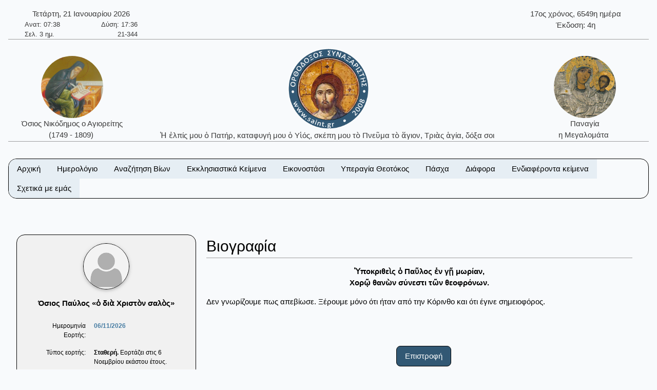

--- FILE ---
content_type: text/html; charset=utf-8
request_url: https://www.saint.gr/2926/saint.aspx
body_size: 19100
content:


<!DOCTYPE html>

<html lang="el">
<head><meta charset="UTF-8" /><meta name="description" content="Ορθόδοξος Συναξαριστής" /><meta name="author" content="ix8ys" /><meta name="viewport" content="width=device-width, initial-scale=1" /><title>
	Ορθόδοξος Συναξαριστής :: Όσιος Παύλος «ὁ διὰ Χριστὸν σαλὸς»
</title><link rel="icon" href="/images/favicon.ico" type="image/gif" sizes="16x16" /><link rel="stylesheet" href="/css/w3-dgb.css" /><link rel="stylesheet" href="/css/mySideBar.css" /><link rel="stylesheet" href="/css/gotoTop.css" />
    <meta name="keywords" content="άγιος,άγια,άγιο,άγιοι,αγίες,άγιων,αγίων,άγιον,αρχιεπίσκοπος,επίσκοπος,ηγουμένη,ηγούμενος,πάπας,ιερέας,ιερομάρτυρας,ιερωμένος,πατριάρχης,πατριαρχείο,πανάγιος,ιερός,γέροντας,μοναχός,ασκητής,μεγαλομάρτυρας,μάρτυρας,νεομάρτυρας,οσιομάρτυρας,ομολογητής,όσιος,οσία,όσιοι,όσιων,οσίων,συναξαριστής,αγιολόγιο,βιογραφία,βιογραφίες,γιορτή,εορτολόγιο,εορτή,προεόρτια,σύναξη,Ιησούς,Χριστός,ιχθύς,Περσία,Ρώμη,Κωνσταντινούπολη,Πάσχα,βαΐων,τελώνου,φαρισαίου,τριωδίου,τελώνης,φαρισαίος,τριώδιο,τσικνοπέμπτη,ψυχοσάββατο,χαιρετισμοί,νηστειών,ακάθιστος,ύμνος,ανάσταση,σταυροπροσκυνήσεως,παρθένος,Μαρία,ευαγγελισμός,Θεοτόκος,παναγία,θεολόγος,τροπαιοφόρος,Γεώργιος,ορθόδοξος,ορθοδοξίας,σεραφείμ,Γαβριήλ,Μιχαήλ,κλίμακα,παράδεισος,Ιωάννης,Παΐσιος,μοναστήρι,λαύρα,όρος,ακολουθία,παράκληση,παρακλητικός,κανόνας,ευχή,σύμβολο,πίστη,πίστεως,εικόνες,αγιογραφίες,πνεύμα,Θεός,τριάδα,τριαδικός,νηστειοδρόμιο,νηστεία,αγρυπνία,πασχάλιο,βίβλος,γραφή,Θεοτοκωνύμια,Όσιος,Παύλος,«ὁ,διὰ,Χριστὸν,σαλὸς»">
    
    <link rel="stylesheet" href="/css/myBox.css">
    <link rel="stylesheet" href="/css/mySlides.css">
    <link rel="stylesheet" href="/css/magnific-popup.css"> 
    <link rel="stylesheet" href="/css/readmore.css"> 

    <script src="/js/jquery-3.5.1.min.js"></script>
    <script src="/js/jquery.magnific-popup.min.js"></script>
    
</head>
<body style="background-color:#f8fafc">
    <button onclick="myTopFunction();return false;" id="myTopBtn" title="Go to top" class="w3-btn w3-border w3-border-black w3-round-large w3-theme-d5"></button>

    <div class="w3-content" style="max-width:1500px;">


        <div class="w3-container w3-center w3-margin-top">
            <div class="w3-row w3-margin-bottom w3-border-bottom w3-border-gray">
                
                <div class="w3-half w3-text-dark-gray">
                    <div class="w3-container w3-left w3-margin-left">
                        <div style="width:220px;">    <div class="w3-row w3-center">Τετάρτη, 21 Ιανουαρίου 2026</div>    <div class="w3-row  w3-hide-small" style="font-size:small;">        <div class="w3-half w3-left-align">Ανατ: 07:38</div>        <div class="w3-half w3-right-align">Δύση: 17:36</div>    </div>    <div class="w3-row  w3-hide-small" style="font-size:small;">        <div class="w3-half w3-left-align">Σελ. 3 ημ.</div>        <div class="w3-half w3-right-align">21-344</div>    </div></div>
                    </div>
                </div>
                <div class="w3-half w3-text-dark-gray w3-hide-small">
                    <div class="w3-container w3-right w3-margin-right">
                        <div style="width:220px;">    <div class="w3-row w3-center">17ος χρόνος, 6549η ημέρα</div>    <div class="w3-row w3-center">Έκδοση: 4η</div></div>
                    </div>
                </div>


            </div>
            <div class="w3-row w3-margin-bottom w3-border-bottom w3-border-gray">
                <div class="w3-hide-medium w3-hide-small">
                    <div class="w3-col w3-margin-top w3-text-dark-gray" style="width:20%;">
                        
                        <a href="/701/saint.aspx" style="text-decoration:none;"><img src="/images/OsiosNikodimos11b.jpg" alt="Όσιος Νικόδημος ο Αγιορείτης ο σοφός διδάσκαλος της εκκλησίας" title="Όσιος Νικόδημος ο Αγιορείτης ο σοφός διδάσκαλος της εκκλησίας" class="w3-image w3-circle" style="width:121px;height:121px;" /><br />Όσιος Νικόδημος ο Αγιορείτης<br />(1749 - 1809)&nbsp;</a>
                    </div>
                    <div class="w3-col w3-text-dark-gray" style="width:60%">
                        <a href="/" style="text-decoration:none;"><img src="/images/logo09.png" alt="IC XC ΝΙΚΑ" title="IC XC ΝΙΚΑ" class="w3-image" style="width:160px;height:160px;" /><br />Ἡ ἐλπίς μου ὁ Πατήρ, καταφυγή μου ὁ Υἱός, σκέπη μου τὸ Πνεῦμα τὸ ἅγιον, Τριὰς ἁγία, δόξα σοι&nbsp;</a>
                    </div>
                    <div class="w3-col w3-margin-top w3-text-dark-gray" style="width:20%">
                        
                        <a href="/4313/saint.aspx" style="text-decoration:none;"><img src="/images/PanagiaMegalomataTinos02b.jpg" alt="Παναγία η Μεγαλομάτα" title="Παναγία η Μεγαλομάτα" class="w3-image w3-circle" style="width:121px;height:121px;" /><br />Παναγία<br />η Μεγαλομάτα&nbsp;</a>
                    </div>
                </div>

                <div class="w3-hide-large">
                    <div class="w3-col" style="width:20%">
                        &nbsp;
                    </div>
                    <div class="w3-col w3-text-dark-gray" style="width:60%">
                        <a href="/index.aspx" style="text-decoration:none;"><img src="/images/logo09.png" alt="IC XC ΝΙΚΑ" title="IC XC ΝΙΚΑ" class="w3-image" style="width:160px;height:160px;" /><br />Ἡ ἐλπίς μου ὁ Πατήρ, καταφυγή μου ὁ Υἱός, σκέπη μου τὸ Πνεῦμα τὸ ἅγιον, Τριὰς ἁγία, δόξα σοι.&nbsp;</a>
                    </div>
                    <div class="w3-col" style="width:20%">
                        &nbsp;
                    </div>
                </div>
            </div>




        </div>

			
        <div class="w3-container w3-center w3-margin-top" id="myHeader2">
            <div class="w3-bar w3-border w3-border-black w3-round-xlarge w3-right w3-theme-l4 w3-hide-large">
                <a href="javascript:void(0)" onclick="w3_open()" class="w3-bar-item w3-button w3-hover-theme">Επιλογές ☰</a>
            </div>
            <div class="w3-bar w3-border w3-border-black w3-round-xlarge w3-hide-small w3-hide-medium">
                <a href="/" class="w3-bar-item w3-button w3-theme-l4 w3-hover-theme">Αρχική</a><div class="w3-dropdown-hover"><button class="w3-button w3-theme-l4 w3-hover-theme" onclick="return false;">Ημερολόγιο</button><div class="w3-dropdown-content w3-bar-block w3-theme-l4 w3-border"><a href="/calendar.aspx" class="w3-bar-item w3-button w3-theme-l4 w3-hover-theme">Αναλυτικό ημερολόγιο</a><a href="/calendardespotikes.aspx" class="w3-bar-item w3-button w3-theme-l4 w3-hover-theme">Δεσποτικές εορτές</a><a href="/calendartheomitorikes.aspx" class="w3-bar-item w3-button w3-theme-l4 w3-hover-theme">Θεομητορικές εορτές</a><a href="/calendardodekaorto.aspx" class="w3-bar-item w3-button w3-theme-l4 w3-hover-theme">Δωδεκάορτο</a></div></div><div class="w3-dropdown-hover"><button class="w3-button w3-theme-l4 w3-hover-theme" onclick="return false;">Αναζήτηση Βίων</button><div class="w3-dropdown-content w3-bar-block w3-theme-l4 w3-border"><a href="/searchalphabet.aspx" class="w3-bar-item w3-button w3-theme-l4 w3-hover-theme">Αλφαβητικά</a><a href="/unknown.aspx" class="w3-bar-item w3-button w3-theme-l4 w3-hover-theme">Άγνωστη ημερομηνία εορτής</a><a href="/search.aspx" class="w3-bar-item w3-button w3-theme-l4 w3-hover-theme">Γενική αναζήτηση</a></div></div><div class="w3-dropdown-hover"><button class="w3-button w3-theme-l4 w3-hover-theme" onclick="return false;">Εκκλησιαστικά Κείμενα</button><div class="w3-dropdown-content w3-bar-block w3-theme-l4 w3-border"><a href="/bible.aspx" class="w3-bar-item w3-button w3-theme-l4 w3-hover-theme">Αγία Γραφή</a><a href="/readings.aspx" class="w3-bar-item w3-button w3-theme-l4 w3-hover-theme">Ευαγγελικά Αναγνώσματα</a></div></div><div class="w3-dropdown-hover"><button class="w3-button w3-theme-l4 w3-hover-theme" onclick="return false;">Εικονοστάσι</button><div class="w3-dropdown-content w3-bar-block w3-theme-l4 w3-border"><a href="/christicons.aspx" class="w3-bar-item w3-button w3-theme-l4 w3-hover-theme">Εικόνες Ιησού Χριστού</a><a href="/theotokosicons.aspx" class="w3-bar-item w3-button w3-theme-l4 w3-hover-theme">Εικόνες Υπεραγίας Θεοτόκου</a></div></div><div class="w3-dropdown-hover"><button class="w3-button w3-theme-l4 w3-hover-theme" onclick="return false;">Υπεραγία Θεοτόκος</button><div class="w3-dropdown-content w3-bar-block w3-theme-l4 w3-border"><a href="/theotokosnames.aspx" class="w3-bar-item w3-button w3-theme-l4 w3-hover-theme">Τα ονόματα της Παναγίας</a><a href="/theotokosmegalynarion.aspx" class="w3-bar-item w3-button w3-theme-l4 w3-hover-theme">Μεγαλυνάρια Θεοτόκου</a></div></div><div class="w3-dropdown-hover"><button class="w3-button w3-theme-l4 w3-hover-theme" onclick="return false;">Πάσχα</button><div class="w3-dropdown-content w3-bar-block w3-theme-l4 w3-border"><a href="/paschalion.aspx" class="w3-bar-item w3-button w3-theme-l4 w3-hover-theme">Ορθόδοξο Πασχάλιο</a><a href="/easter.aspx" class="w3-bar-item w3-button w3-theme-l4 w3-hover-theme">Υπολογισμός Πάσχα</a></div></div><div class="w3-dropdown-hover"><button class="w3-button w3-theme-l4 w3-hover-theme" onclick="return false;">Διάφορα</button><div class="w3-dropdown-content w3-bar-block w3-theme-l4 w3-border"><a href="/patrons.aspx" class="w3-bar-item w3-button w3-theme-l4 w3-hover-theme">Πολιούχοι Άγιοι</a><a href="/hierarches.aspx" class="w3-bar-item w3-button w3-theme-l4 w3-hover-theme">Κατάλογοι ιεραρχών</a><a href="/varius.aspx" class="w3-bar-item w3-button w3-theme-l4 w3-hover-theme">Κείμενα</a><a href="/vigil.aspx" class="w3-bar-item w3-button w3-theme-l4 w3-hover-theme">Αγρυπνίες</a><a href="/quotes.aspx" class="w3-bar-item w3-button w3-theme-l4 w3-hover-theme">Αποφθέγματα</a><a href="/fast.aspx" class="w3-bar-item w3-button w3-theme-l4 w3-hover-theme">Νηστειοδρόμιο</a><a href="/links.aspx" class="w3-bar-item w3-button w3-theme-l4 w3-hover-theme">Σύνδεσμοι</a></div></div><div class="w3-dropdown-hover"><button class="w3-button w3-theme-l4 w3-hover-theme" onclick="return false;">Ενδιαφέροντα κείμενα</button><div class="w3-dropdown-content w3-bar-block w3-theme-l4 w3-border"><a href="/7/texts.aspx" class="w3-bar-item w3-button w3-theme-l4 w3-hover-theme">Τὸ Σύμβολο τῆς Πίστεως</a><a href="/2391/texts.aspx" class="w3-bar-item w3-button w3-theme-l4 w3-hover-theme">Ὕμνος τῆς Ἀγάπης</a><a href="/36/texts.aspx" class="w3-bar-item w3-button w3-theme-l4 w3-hover-theme">Ευχή Αγίου Εφραίμ Σύρου</a><a href="/5/texts.aspx" class="w3-bar-item w3-button w3-theme-l4 w3-hover-theme">Το Τροπάριο της Κασσιανής</a><a href="/4313/saint.aspx" class="w3-bar-item w3-button w3-theme-l4 w3-hover-theme">Παναγία Μεγαλομάτα, Τήνος</a><a href="/701/saint.aspx" class="w3-bar-item w3-button w3-theme-l4 w3-hover-theme">Όσιος Νικόδημος ο Αγιορείτης</a><a href="/3200/saint.aspx" class="w3-bar-item w3-button w3-theme-l4 w3-hover-theme">Όσιος Παΐσιος ο Αγιορείτης</a></div></div><a href="/aboutus.aspx" class="w3-bar-item w3-button w3-theme-l4 w3-hover-theme">Σχετικά με εμάς</a>
            </div>
            <nav id="mySidebar" class="w3-sidebar w3-bar-block w3-collapse w3-theme-l4 w3-animate-left ">
                <a href="javascript:void(0)" onclick="w3_close()" class="w3-right w3-xlarge w3-padding-large w3-hide-large w3-hover-theme" title="Close Menu" style="text-decoration:none;">&times;</a>
                <a href="/" class="w3-bar-item w3-button w3-hover-theme">&nbsp;&nbsp;&nbsp;&nbsp;Αρχική</a><div id="myAccDesc11" class="w3-bar-item w3-button w3-hover-theme" onclick="mySideBarAccordion('11')"><img src="/images/bottom.png" style="width:15px;Height:15px" alt="More" />&nbsp;&nbsp;Ημερολόγιο</div><div id="myAcc11" class="w3-hide w3-bar-block w3-border"><a href="/calendar.aspx" class="w3-bar-item w3-button w3-theme-l3 w3-hover-theme">&nbsp;&nbsp;&nbsp;Αναλυτικό ημερολόγιο</a><a href="/calendardespotikes.aspx" class="w3-bar-item w3-button w3-theme-l3 w3-hover-theme">&nbsp;&nbsp;&nbsp;Δεσποτικές εορτές</a><a href="/calendartheomitorikes.aspx" class="w3-bar-item w3-button w3-theme-l3 w3-hover-theme">&nbsp;&nbsp;&nbsp;Θεομητορικές εορτές</a><a href="/calendardodekaorto.aspx" class="w3-bar-item w3-button w3-theme-l3 w3-hover-theme">&nbsp;&nbsp;&nbsp;Δωδεκάορτο</a></div><div id="myAccDesc02" class="w3-bar-item w3-button w3-hover-theme" onclick="mySideBarAccordion('02')"><img src="/images/bottom.png" style="width:15px;Height:15px" alt="More" />&nbsp;&nbsp;Αναζήτηση Βίων</div><div id="myAcc02" class="w3-hide w3-bar-block w3-border"><a href="/searchalphabet.aspx" class="w3-bar-item w3-button w3-theme-l3 w3-hover-theme">&nbsp;&nbsp;&nbsp;Αλφαβητικά</a><a href="/unknown.aspx" class="w3-bar-item w3-button w3-theme-l3 w3-hover-theme">&nbsp;&nbsp;&nbsp;Άγνωστη ημερομηνία εορτής</a><a href="/search.aspx" class="w3-bar-item w3-button w3-theme-l3 w3-hover-theme">&nbsp;&nbsp;&nbsp;Γενική αναζήτηση</a></div><div id="myAccDesc03" class="w3-bar-item w3-button w3-hover-theme" onclick="mySideBarAccordion('03')"><img src="/images/bottom.png" style="width:15px;Height:15px" alt="More" />&nbsp;&nbsp;Εκκλησιαστικά Κείμενα</div><div id="myAcc03" class="w3-hide w3-bar-block w3-border"><a href="/bible.aspx" class="w3-bar-item w3-button w3-theme-l3 w3-hover-theme">&nbsp;&nbsp;&nbsp;Αγία Γραφή</a><a href="/readings.aspx" class="w3-bar-item w3-button w3-theme-l3 w3-hover-theme">&nbsp;&nbsp;&nbsp;Ευαγγελικά Αναγνώσματα</a></div><div id="myAccDesc04" class="w3-bar-item w3-button w3-hover-theme" onclick="mySideBarAccordion('04')"><img src="/images/bottom.png" style="width:15px;Height:15px" alt="More" />&nbsp;&nbsp;Εικονοστάσι</div><div id="myAcc04" class="w3-hide w3-bar-block w3-border"><a href="/christicons.aspx" class="w3-bar-item w3-button w3-theme-l3 w3-hover-theme">&nbsp;&nbsp;&nbsp;Εικόνες Ιησού Χριστού</a><a href="/theotokosicons.aspx" class="w3-bar-item w3-button w3-theme-l3 w3-hover-theme">&nbsp;&nbsp;&nbsp;Εικόνες Υπεραγίας Θεοτόκου</a></div><div id="myAccDesc05" class="w3-bar-item w3-button w3-hover-theme" onclick="mySideBarAccordion('05')"><img src="/images/bottom.png" style="width:15px;Height:15px" alt="More" />&nbsp;&nbsp;Υπεραγία Θεοτόκος</div><div id="myAcc05" class="w3-hide w3-bar-block w3-border"><a href="/theotokosnames.aspx" class="w3-bar-item w3-button w3-theme-l3 w3-hover-theme">&nbsp;&nbsp;&nbsp;Τα ονόματα της Παναγίας</a><a href="/theotokosmegalynarion.aspx" class="w3-bar-item w3-button w3-theme-l3 w3-hover-theme">&nbsp;&nbsp;&nbsp;Μεγαλυνάρια Θεοτόκου</a></div><div id="myAccDesc07" class="w3-bar-item w3-button w3-hover-theme" onclick="mySideBarAccordion('07')"><img src="/images/bottom.png" style="width:15px;Height:15px" alt="More" />&nbsp;&nbsp;Πάσχα</div><div id="myAcc07" class="w3-hide w3-bar-block w3-border"><a href="/paschalion.aspx" class="w3-bar-item w3-button w3-theme-l3 w3-hover-theme">&nbsp;&nbsp;&nbsp;Ορθόδοξο Πασχάλιο</a><a href="/easter.aspx" class="w3-bar-item w3-button w3-theme-l3 w3-hover-theme">&nbsp;&nbsp;&nbsp;Υπολογισμός Πάσχα</a></div><div id="myAccDesc08" class="w3-bar-item w3-button w3-hover-theme" onclick="mySideBarAccordion('08')"><img src="/images/bottom.png" style="width:15px;Height:15px" alt="More" />&nbsp;&nbsp;Διάφορα</div><div id="myAcc08" class="w3-hide w3-bar-block w3-border"><a href="/patrons.aspx" class="w3-bar-item w3-button w3-theme-l3 w3-hover-theme">&nbsp;&nbsp;&nbsp;Πολιούχοι Άγιοι</a><a href="/hierarches.aspx" class="w3-bar-item w3-button w3-theme-l3 w3-hover-theme">&nbsp;&nbsp;&nbsp;Κατάλογοι ιεραρχών</a><a href="/varius.aspx" class="w3-bar-item w3-button w3-theme-l3 w3-hover-theme">&nbsp;&nbsp;&nbsp;Κείμενα</a><a href="/vigil.aspx" class="w3-bar-item w3-button w3-theme-l3 w3-hover-theme">&nbsp;&nbsp;&nbsp;Αγρυπνίες</a><a href="/quotes.aspx" class="w3-bar-item w3-button w3-theme-l3 w3-hover-theme">&nbsp;&nbsp;&nbsp;Αποφθέγματα</a><a href="/fast.aspx" class="w3-bar-item w3-button w3-theme-l3 w3-hover-theme">&nbsp;&nbsp;&nbsp;Νηστειοδρόμιο</a><a href="/links.aspx" class="w3-bar-item w3-button w3-theme-l3 w3-hover-theme">&nbsp;&nbsp;&nbsp;Σύνδεσμοι</a></div><div id="myAccDesc09" class="w3-bar-item w3-button w3-hover-theme" onclick="mySideBarAccordion('09')"><img src="/images/bottom.png" style="width:15px;Height:15px" alt="More" />&nbsp;&nbsp;Ενδιαφέροντα κείμενα</div><div id="myAcc09" class="w3-hide w3-bar-block w3-border"><a href="/7/texts.aspx" class="w3-bar-item w3-button w3-theme-l3 w3-hover-theme">&nbsp;&nbsp;&nbsp;Τὸ Σύμβολο τῆς Πίστεως</a><a href="/2391/texts.aspx" class="w3-bar-item w3-button w3-theme-l3 w3-hover-theme">&nbsp;&nbsp;&nbsp;Ὕμνος τῆς Ἀγάπης</a><a href="/36/texts.aspx" class="w3-bar-item w3-button w3-theme-l3 w3-hover-theme">&nbsp;&nbsp;&nbsp;Ευχή Αγίου Εφραίμ Σύρου</a><a href="/5/texts.aspx" class="w3-bar-item w3-button w3-theme-l3 w3-hover-theme">&nbsp;&nbsp;&nbsp;Το Τροπάριο της Κασσιανής</a><a href="/4313/saint.aspx" class="w3-bar-item w3-button w3-theme-l3 w3-hover-theme">&nbsp;&nbsp;&nbsp;Παναγία Μεγαλομάτα, Τήνος</a><a href="/701/saint.aspx" class="w3-bar-item w3-button w3-theme-l3 w3-hover-theme">&nbsp;&nbsp;&nbsp;Όσιος Νικόδημος ο Αγιορείτης</a><a href="/3200/saint.aspx" class="w3-bar-item w3-button w3-theme-l3 w3-hover-theme">&nbsp;&nbsp;&nbsp;Όσιος Παΐσιος ο Αγιορείτης</a></div><a href="/aboutus.aspx" class="w3-bar-item w3-button w3-hover-theme">&nbsp;&nbsp;&nbsp;&nbsp;Σχετικά με εμάς</a>
            </nav>
            <div id="myOverlay" class="w3-overlay w3-hide-large" onclick="w3_close()" style="cursor:pointer" title="close side menu"></div>
        </div>	
                     

            <div class="w3-row w3-center w3-margin-top">
                
            </div>

        <form method="post" action="./saint.aspx?BioID=2926" id="form1">
<div class="aspNetHidden">
<input type="hidden" name="__VIEWSTATE" id="__VIEWSTATE" value="/wEPDwUKLTc4OTkyNDE0OA9kFgJmD2QWEAIBD2QWAgIJD2QWAgIBDxYCHgRUZXh0BbkOPG1ldGEgbmFtZT0ia2V5d29yZHMiIGNvbnRlbnQ9Is6szrPOuc6/z4IszqzOs865zrEszqzOs865zr8szqzOs865zr/OuSzOsc6zzq/Otc+CLM6szrPOuc+Jzr0szrHOs86vz4nOvSzOrM6zzrnOv869LM6xz4HPh865zrXPgM6vz4POus6/z4DOv8+CLM61z4DOr8+DzrrOv8+Azr/PgizOt86zzr/Phc68zq3Ovc63LM63zrPOv8+NzrzOtc69zr/PgizPgM6sz4DOsc+CLM65zrXPgc6tzrHPgizOuc61z4HOv868zqzPgc+Ez4XPgc6xz4IszrnOtc+Bz4nOvM6tzr3Ov8+CLM+AzrHPhM+BzrnOrM+Bz4fOt8+CLM+AzrHPhM+BzrnOsc+Bz4fOtc6vzr8sz4DOsc69zqzOs865zr/PgizOuc61z4HPjM+CLM6zzq3Pgc6/zr3PhM6xz4IszrzOv869zrHPh8+Mz4IszrHPg866zrfPhM6uz4IszrzOtc6zzrHOu86/zrzOrM+Bz4TPhc+BzrHPgizOvM6sz4HPhM+Fz4HOsc+CLM69zrXOv868zqzPgc+Ez4XPgc6xz4Iszr/Pg865zr/OvM6sz4HPhM+Fz4HOsc+CLM6/zrzOv867zr/Os863z4TOrs+CLM+Mz4POuc6/z4Iszr/Pg86vzrEsz4zPg865zr/OuSzPjM+DzrnPic69LM6/z4POr8+Jzr0sz4PPhc69zrHOvs6xz4HOuc+Dz4TOrs+CLM6xzrPOuc6/zrvPjM6zzrnOvyzOss65zr/Os8+BzrHPhs6vzrEszrLOuc6/zrPPgc6xz4bOr861z4IszrPOuc6/z4HPhM6uLM61zr/Pgc+Ezr/Ou8+MzrPOuc6/LM61zr/Pgc+Ezq4sz4DPgc6/[base64]/PhSzPhM+BzrnPic60zq/Ov8+FLM+EzrXOu8+Ozr3Ot8+CLM+GzrHPgc65z4POsc6vzr/PgizPhM+BzrnPjs60zrnOvyzPhM+DzrnOus69zr/PgM6tzrzPgM+Ezrcsz4jPhc+Hzr/Pg86szrLOss6xz4TOvyzPh86xzrnPgc61z4TOuc+DzrzOv86vLM69zrfPg8+EzrXOuc+Ozr0szrHOus6szrjOuc+Dz4TOv8+CLM+NzrzOvc6/z4IszrHOvc6sz4PPhM6xz4POtyzPg8+EzrHPhc+Bzr/PgM+Bzr/Pg866z4XOvc6uz4POtc+Jz4Isz4DOsc+BzrjOrc69zr/PgizOnM6xz4HOr86xLM61z4XOsc6zzrPOtc67zrnPg868z4zPgizOmM61zr/PhM+MzrrOv8+CLM+AzrHOvc6xzrPOr86xLM64zrXOv867z4zOs86/z4Isz4TPgc6/z4DOsc65zr/Phs+Mz4HOv8+CLM6TzrXPjs+BzrPOuc6/z4Iszr/Pgc64z4zOtM6/zr7Ov8+CLM6/z4HOuM6/zrTOv86+zq/Osc+CLM+DzrXPgc6xz4bOtc6vzrwszpPOsc6yz4HOuc6uzrsszpzOuc+HzrHOrs67LM66zrvOr868zrHOus6xLM+AzrHPgc6szrTOtc65z4POv8+CLM6Zz4nOrM69zr3Ot8+CLM6gzrHOkM+DzrnOv8+CLM68zr/Ovc6xz4PPhM6uz4HOuSzOu86xz43Pgc6xLM+Mz4HOv8+CLM6xzrrOv867zr/Phc64zq/OsSzPgM6xz4HOrM66zrvOt8+Dzrcsz4DOsc+BzrHOus67zrfPhM65zrrPjM+CLM66zrHOvc+Mzr3Osc+CLM61z4XPh86uLM+Dz43OvM6yzr/Ou86/LM+Azq/Pg8+Ezrcsz4DOr8+Dz4TOtc+Jz4IszrXOuc66z4zOvc61z4IszrHOs865zr/Os8+BzrHPhs6vzrXPgizPgM69zrXPjc68zrEszpjOtc+Mz4Isz4TPgc65zqzOtM6xLM+Ez4HOuc6xzrTOuc66z4zPgizOvc63z4PPhM61zrnOv860z4HPjM68zrnOvyzOvc63z4PPhM61zq/OsSzOsc6zz4HPhc+Azr3Or86xLM+AzrHPg8+HzqzOu865zr8szrLOr86yzrvOv8+CLM6zz4HOsc+Gzq4szpjOtc6/z4TOv866z4nOvc+NzrzOuc6xLM6Mz4POuc6/[base64]/z4XOsc+Bzq/[base64]/[base64]/PgiDOnc65zrrPjM60zrfOvM6/z4Igzr8gzpHOs865zr/Pgc61zq/PhM63z4Igzr8gz4POv8+Gz4zPgiDOtM65zrTOrM+DzrrOsc67zr/PgiDPhM63z4IgzrXOus66zrvOt8+Dzq/Osc+CIiB0aXRsZT0izozPg865zr/PgiDOnc65zrrPjM60zrfOvM6/z4Igzr8gzpHOs865zr/Pgc61zq/PhM63z4Igzr8gz4POv8+Gz4zPgiDOtM65zrTOrM+DzrrOsc67zr/PgiDPhM63z4IgzrXOus66zrvOt8+Dzq/Osc+CIiBjbGFzcz0idzMtaW1hZ2UgdzMtY2lyY2xlIiBzdHlsZT0id2lkdGg6MTIxcHg7aGVpZ2h0OjEyMXB4OyIgLz48YnIgLz7OjM+DzrnOv8+CIM6dzrnOus+MzrTOt868zr/[base64]/OsSDOtyDOnM61zrPOsc67zr/OvM6sz4TOsSIgdGl0bGU9Is6gzrHOvc6xzrPOr86xIM63IM6czrXOs86xzrvOv868zqzPhM6xIiBjbGFzcz0idzMtaW1hZ2UgdzMtY2lyY2xlIiBzdHlsZT0id2lkdGg6MTIxcHg7aGVpZ2h0OjEyMXB4OyIgLz48YnIgLz7OoM6xzr3Osc6zzq/[base64]/Ou8+MzrPOuc6/[base64]/Ou8+MzrPOuc6/[base64]/zrzOt8+Ezr/Pgc65zrrOrc+CIM61zr/Pgc+Ezq3PgjwvYT48YSBocmVmPSIvY2FsZW5kYXJkb2Rla2FvcnRvLmFzcHgiIGNsYXNzPSJ3My1iYXItaXRlbSB3My1idXR0b24gdzMtdGhlbWUtbDQgdzMtaG92ZXItdGhlbWUiPs6Uz4nOtM61zrrOrM6/z4HPhM6/[base64]/OvM63zr3Or86xIM61zr/[base64]/[base64]/[base64]/z4TPjM66zr/[base64]/[base64]/zr3PjM68zrHPhM6xIM+EzrfPgiDOoM6xzr3Osc6zzq/Osc+CPC9hPjxhIGhyZWY9Ii90aGVvdG9rb3NtZWdhbHluYXJpb24uYXNweCIgY2xhc3M9InczLWJhci1pdGVtIHczLWJ1dHRvbiB3My10aGVtZS1sNCB3My1ob3Zlci10aGVtZSI+zpzOtc6zzrHOu8+Fzr3OrM+BzrnOsSDOmM61zr/[base64]/[base64]/[base64]/zrk8L2E+PGEgaHJlZj0iL2hpZXJhcmNoZXMuYXNweCIgY2xhc3M9InczLWJhci1pdGVtIHczLWJ1dHRvbiB3My10aGVtZS1sNCB3My1ob3Zlci10aGVtZSI+zprOsc+EzqzOu86/zrPOv865IM65zrXPgc6xz4HPh8+Ozr08L2E+PGEgaHJlZj0iL3Zhcml1cy5hc3B4IiBjbGFzcz0idzMtYmFyLWl0ZW0gdzMtYnV0dG9uIHczLXRoZW1lLWw0IHczLWhvdmVyLXRoZW1lIj7Oms61zq/OvM61zr3OsTwvYT48YSBocmVmPSIvdmlnaWwuYXNweCIgY2xhc3M9InczLWJhci1pdGVtIHczLWJ1dHRvbiB3My10aGVtZS1sNCB3My1ob3Zlci10aGVtZSI+zpHOs8+Bz4XPgM69zq/Otc+CPC9hPjxhIGhyZWY9Ii9xdW90ZXMuYXNweCIgY2xhc3M9InczLWJhci1pdGVtIHczLWJ1dHRvbiB3My10aGVtZS1sNCB3My1ob3Zlci10aGVtZSI+zpHPgM6/[base64]/[base64]/PgiDPhOG/hs+CIOG8iM6zzqzPgM63z4I8L2E+PGEgaHJlZj0iLzM2L3RleHRzLmFzcHgiIGNsYXNzPSJ3My1iYXItaXRlbSB3My1idXR0b24gdzMtdGhlbWUtbDQgdzMtaG92ZXItdGhlbWUiPs6Vz4XPh86uIM6RzrPOr86/z4UgzpXPhs+BzrHOr868IM6jz43Pgc6/z4U8L2E+PGEgaHJlZj0iLzUvdGV4dHMuYXNweCIgY2xhc3M9InczLWJhci1pdGVtIHczLWJ1dHRvbiB3My10aGVtZS1sNCB3My1ob3Zlci10aGVtZSI+zqTOvyDOpM+Bzr/PgM6sz4HOuc6/IM+EzrfPgiDOms6xz4PPg865zrHOvc6uz4I8L2E+PGEgaHJlZj0iLzQzMTMvc2FpbnQuYXNweCIgY2xhc3M9InczLWJhci1pdGVtIHczLWJ1dHRvbiB3My10aGVtZS1sNCB3My1ob3Zlci10aGVtZSI+zqDOsc69zrHOs86vzrEgzpzOtc6zzrHOu86/zrzOrM+EzrEsIM6kzq7Ovc6/z4I8L2E+PGEgaHJlZj0iLzcwMS9zYWludC5hc3B4IiBjbGFzcz0idzMtYmFyLWl0ZW0gdzMtYnV0dG9uIHczLXRoZW1lLWw0IHczLWhvdmVyLXRoZW1lIj7OjM+DzrnOv8+CIM6dzrnOus+MzrTOt868zr/PgiDOvyDOkc6zzrnOv8+BzrXOr8+EzrfPgjwvYT48YSBocmVmPSIvMzIwMC9zYWludC5hc3B4IiBjbGFzcz0idzMtYmFyLWl0ZW0gdzMtYnV0dG9uIHczLXRoZW1lLWw0IHczLWhvdmVyLXRoZW1lIj7OjM+DzrnOv8+CIM6gzrHOkM+DzrnOv8+CIM6/IM6RzrPOuc6/[base64]/[base64]/z4TOuc66zq3PgiDOtc6/z4HPhM6tz4I8L2E+PGEgaHJlZj0iL2NhbGVuZGFydGhlb21pdG9yaWtlcy5hc3B4IiBjbGFzcz0idzMtYmFyLWl0ZW0gdzMtYnV0dG9uIHczLXRoZW1lLWwzIHczLWhvdmVyLXRoZW1lIj4mbmJzcDsmbmJzcDsmbmJzcDvOmM61zr/[base64]/[base64]/[base64]/z40gzqfPgc65z4PPhM6/[base64]/[base64]/OsSDOmM61zr/[base64]/[base64]/[base64]/Pgc64z4zOtM6/zr7OvyDOoM6xz4PPh86szrvOuc6/PC9hPjxhIGhyZWY9Ii9lYXN0ZXIuYXNweCIgY2xhc3M9InczLWJhci1pdGVtIHczLWJ1dHRvbiB3My10aGVtZS1sMyB3My1ob3Zlci10aGVtZSI+Jm5ic3A7Jm5ic3A7Jm5ic3A7zqXPgM6/[base64]/zrvOuc6/z43Ph86/zrkgzobOs865zr/OuTwvYT48YSBocmVmPSIvaGllcmFyY2hlcy5hc3B4IiBjbGFzcz0idzMtYmFyLWl0ZW0gdzMtYnV0dG9uIHczLXRoZW1lLWwzIHczLWhvdmVyLXRoZW1lIj4mbmJzcDsmbmJzcDsmbmJzcDvOms6xz4TOrM67zr/Os86/[base64]/Phs64zq3Os868zrHPhM6xPC9hPjxhIGhyZWY9Ii9mYXN0LmFzcHgiIGNsYXNzPSJ3My1iYXItaXRlbSB3My1idXR0b24gdzMtdGhlbWUtbDMgdzMtaG92ZXItdGhlbWUiPiZuYnNwOyZuYnNwOyZuYnNwO86dzrfPg8+EzrXOuc6/zrTPgc+MzrzOuc6/PC9hPjxhIGhyZWY9Ii9saW5rcy5hc3B4IiBjbGFzcz0idzMtYmFyLWl0ZW0gdzMtYnV0dG9uIHczLXRoZW1lLWwzIHczLWhvdmVyLXRoZW1lIj4mbmJzcDsmbmJzcDsmbmJzcDvOo8+Nzr3OtM61z4POvM6/[base64]/[base64]/zrvOvyDPhOG/hs+CIM6gzq/[base64]/PhSDOlc+Gz4HOsc6vzrwgzqPPjc+Bzr/PhTwvYT48YSBocmVmPSIvNS90ZXh0cy5hc3B4IiBjbGFzcz0idzMtYmFyLWl0ZW0gdzMtYnV0dG9uIHczLXRoZW1lLWwzIHczLWhvdmVyLXRoZW1lIj4mbmJzcDsmbmJzcDsmbmJzcDvOpM6/[base64]/OsSDOnM61zrPOsc67zr/OvM6sz4TOsSwgzqTOrs69zr/PgjwvYT48YSBocmVmPSIvNzAxL3NhaW50LmFzcHgiIGNsYXNzPSJ3My1iYXItaXRlbSB3My1idXR0b24gdzMtdGhlbWUtbDMgdzMtaG92ZXItdGhlbWUiPiZuYnNwOyZuYnNwOyZuYnNwO86Mz4POuc6/z4Igzp3Ouc66z4zOtM63zrzOv8+CIM6/IM6RzrPOuc6/z4HOtc6vz4TOt8+CPC9hPjxhIGhyZWY9Ii8zMjAwL3NhaW50LmFzcHgiIGNsYXNzPSJ3My1iYXItaXRlbSB3My1idXR0b24gdzMtdGhlbWUtbDMgdzMtaG92ZXItdGhlbWUiPiZuYnNwOyZuYnNwOyZuYnNwO86Mz4POuc6/z4IgzqDOsc6Qz4POuc6/z4Igzr8gzpHOs865zr/Pgc61zq/[base64]/z4IgzqDOsc+NzrvOv8+CIMKr4b2BIM60zrnhvbAgzqfPgc65z4PPhOG9uM69IM+DzrHOu+G9uM+CwrsiIC8+PC9kaXY+PGRpdiBjbGFzcz0idzMtY29udGFpbmVyIHczLWNlbnRlciB3My1tYXJnaW4tdG9wIj48c3Ryb25nPs6Mz4POuc6/[base64]/zrzOt869zq/OsSDOlc6/[base64]/z4IgzrXOv8+Bz4TOrs+COjwvdGQ+PHRkIGNsYXNzPSJteVN5bm9wc2lzVGFibGVSaWdodCI+PHN0cm9uZz7Oo8+EzrHOuM61z4HOri48L3N0cm9uZz4gzpXOv8+Bz4TOrM62zrXOuSDPg8+EzrnPgiA2IM6dzr/Otc68zrLPgc6vzr/PhSDOtc66zqzPg8+Ezr/PhSDOrc+Ezr/Phc+CLjwvdGQ+PC90cj48dHI+PHRkIGNsYXNzPSJ3My1yaWdodC1hbGlnbiBteVN5bm9wc2lzVGFibGVMZWZ0Ij7Ohs6zzrnOv865IM+Azr/PhSDOtc6/[base64]/z4IgzqDOsc+FzrvOv8+CIMKrzr8gzpTOuc6xIM6nz4HOuc+Dz4TOv869IM6jzrHOu86/[base64]/zr3PjM68zrHPhM6/z4I8L2J1dHRvbj4gDQogICAgICA8YnV0dG9uIGNsYXNzPSJ0YWJsaW5rIHczLWJhci1pdGVtIHczLWJ1dHRvbiIgb25jbGljaz0ib3BlbkV2ZW50KGV2ZW50LCAnaGlzdG9yeUV2ZW50MCcsIDApO3JldHVybiBmYWxzZTsiPs6Zz4PPhM6/z4HOuc66zqwgz4PPhM6/zrnPh861zq/OsTwvYnV0dG9uPiANCiAgICA8L2Rpdj4gDQogICAgPGRpdiBpZD0ibmFtZUV2ZW50MCIgY2xhc3M9InczLWNvbnRhaW5lciBuYW1lQW5hbHlzaXMiPiANCiAgICAgIDxwPijOu86xz4QuIM67zq3Ovs63IM6xz4DPjCBwYXVsdXMgPSDOvyDPgM6/zrvPjSDOvM65zrrPgc+Mz4IpPC9wPiANCiAgICA8L2Rpdj4gDQogICAgPGRpdiBpZD0iaGlzdG9yeUV2ZW50MCIgY2xhc3M9InczLWNvbnRhaW5lciBuYW1lQW5hbHlzaXMiPiANCiAgICA8cD7Olc66z4TPjM+CIM6xz4DPjCDPhM6/zr0gzrrOv8+Bz4XPhs6xzq/OvyDOkc+Az4zPg8+Ezr/Ou86/IM6gzrHPjc67zr8sIM+Ezr8gz4zOvc6/zrzOsSDOsc+Fz4TPjCDPhM6/IM6tzrvOsc6yzrHOvSDPgM6/zrvOu86/[base64]/Os8+BzrHPhs6vzrE8L2E+PGJyIC8+PC9kaXY+PC90ZD48L3RyPjx0cj48dGQgY29sc3BhbiA9ICIyIiBjbGFzcz0idzMtY2VudGVyIj4mbmJzcDs8YSB0YXJnZXQ9Il9ibGFuayIgaHJlZj0ibWFpbHRvOj9zdWJqZWN0Pc6Mz4POuc6/z4IgzqDOsc+NzrvOv8+CIMKr4b2BIM60zrnhvbAgzqfPgc65z4PPhOG9uM69IM+DzrHOu+G9uM+CwrsmYW1wO2JvZHk9zp/Pgc64z4zOtM6/[base64]/Os8+BzrHPhs6vzrE8L2gyPiAgIDxwIGNsYXNzPSJ3My1jZW50ZXIiPjxzdHJvbmc+4b2Zz4DOv866z4HOuc64zrXhvbbPgiDhvYEgzqDOseG/ps67zr/PgiDhvJDOvSDOs+G/hyDOvM+Jz4HhvbfOsc69LDxiciAvPs6nzr/PgeG/tyDOuM6xzr3hvbzOvSDPg+G9u869zrXPg8+Ezrkgz4Thv7bOvSDOuM61zr/Phs+B4b25zr3Pic69Ljwvc3Ryb25nPjxiciAvPjwvcD48ZGl2IGNsYXNzPSJteUxpbmsiIGlkPSJCaW9ncmFwaHkiPjxwIGNsYXNzPSJteVJlYWRNb3JlIj7OlM61zr0gzrPOvc+Jz4HOr862zr/Phc68zrUgz4DPic+CIM6xz4DOtc6yzq/Pic+DzrUuIM6ezq3Pgc6/z4XOvM61IM68z4zOvc6/IM+Mz4TOuSDOrs+EzrHOvSDOsc+Az4wgz4TOt869IM6az4zPgc65zr3OuM6/IM66zrHOuSDPjM+Ezrkgzq3Os865zr3OtSDPg863zrzOtc65zr/Phs+Mz4HOv8+CLjwvcD48L2Rpdj48YnIgLz48YnIgLz5kZH7lzTClZJ4QKKuwfAiW20w8vc6K3MSNqH2lb27sM/D7" />
</div>

<div class="aspNetHidden">

	<input type="hidden" name="__VIEWSTATEGENERATOR" id="__VIEWSTATEGENERATOR" value="2A663848" />
</div>
            <div class="content w3-container">
                
    <div class="w3-container w3-center w3-margin-top">

        <div class="w3-margin-top mySynopsisOut">
            <div class="w3-border w3-border-black w3-round-xlarge w3-light-gray mySynopsisIn">
                <div class="w3-container w3-center myBox-image"><img src="/images/nophoto.png" class="w3-border w3-border-black w3-card-2 w3-circle" alt="Όσιος Παύλος «ὁ διὰ Χριστὸν σαλὸς»" /></div><div class="w3-container w3-center w3-margin-top"><strong>Όσιος Παύλος «ὁ διὰ Χριστὸν σαλὸς»</strong> </div><table class="w3-table mySynopsisTable"><tbody><tr><td class="w3-right-align mySynopsisTableLeft">Ημερομηνία Εορτής:</td><td class="mySynopsisTableRight myLink"><a href="/11/06/index.aspx">06/11/2026</a></td></tr><tr><td class="w3-right-align mySynopsisTableLeft">Τύπος εορτής:</td><td class="mySynopsisTableRight"><strong>Σταθερή.</strong> Εορτάζει στις 6 Νοεμβρίου εκάστου έτους.</td></tr><tr><td class="w3-right-align mySynopsisTableLeft">Άγιοι που εορτάζουν:</td><td class="mySynopsisTableRight"><div class="myLink"><div class="myLink2" style="cursor: pointer;" onclick="setupTab('id01', 0);return false;">Οσιος Παυλος «ο Δια Χριστον Σαλοσ»</div></div><div id="id01" class="w3-modal"> 
  <div class="w3-modal-content w3-card-4 w3-animate-zoom w3-round-xlarge"> 
    <header class="w3-container w3-theme w3-round-top-left-xlarge w3-round-top-right-xlarge"> 
      <span onclick="document.getElementById('id01').style.display='none';return false;" class="w3-button w3-theme w3-xlarge w3-display-topright w3-round-top-right-xlarge">&times;</span> 
      <h2>ΠΑΥΛΟΣ</h2> 
    </header> 
    <div class="w3-bar w3-border-bottom"> 
      <button class="tablink w3-bar-item w3-button" onclick="openEvent(event, 'nameEvent0', 0);return false;">Ανάλυση ονόματος</button> 
      <button class="tablink w3-bar-item w3-button" onclick="openEvent(event, 'historyEvent0', 0);return false;">Ιστορικά στοιχεία</button> 
    </div> 
    <div id="nameEvent0" class="w3-container nameAnalysis"> 
      <p>(λατ. λέξη από paulus = ο πολύ μικρός)</p> 
    </div> 
    <div id="historyEvent0" class="w3-container nameAnalysis"> 
    <p>Εκτός από τον κορυφαίο Απόστολο Παύλο, το όνομα αυτό το έλαβαν πολλοί ιεράρχες και ηγεμόνες.</p> 
    </div> 
  </div> 
</div> 
</td></tr><tr><td class="w3-right-align mySynopsisTableLeft">Περιεχόμενα:</td><td class="mySynopsisTableRight"><div class="myLink" style="line-height:2"><a href="#Biography">Βιογραφία</a><br /></div></td></tr><tr><td colspan = "2" class="w3-center">&nbsp;<a target="_blank" href="mailto:?subject=Όσιος Παύλος «ὁ διὰ Χριστὸν σαλὸς»&amp;body=Ορθόδοξος Συναξαριστής :: https://www.saint.gr/2926/saint.aspx" title="E-mail"><img alt="E-mail" src="/images/email.png" style="height:32px;width:32px;" /></a>&nbsp;<a target="_blank" href="https://www.saint.gr/12926/downloadpdf.aspx" title="PDF"><img alt="E-mail" src="/images/pdf.png" style="height:32px;width:32px;" /></a>&nbsp;</td></tr></tbody></table>
            </div>
        </div>

        <div class="w3-margin w3-justify myLink">
            <h2 class="w3-border-bottom w3-border-gray myHeading">Βιογραφία</h2>   <p class="w3-center"><strong>Ὑποκριθεὶς ὁ Παῦλος ἐν γῇ μωρίαν,<br />Χορῷ θανὼν σύνεστι τῶν θεοφρόνων.</strong><br /></p><div class="myLink" id="Biography"><p class="myReadMore">Δεν γνωρίζουμε πως απεβίωσε. Ξέρουμε μόνο ότι ήταν από την Κόρινθο και ότι έγινε σημειοφόρος.</p></div><br /><br />
            

            

            
            
            
            
            
            
            
        </div>

        <div style="text-align:center"><a id="contentPlaceHolder_lnkBack" class="w3-btn w3-border w3-border-black w3-round-large w3-theme-d5" href="javascript: history.go(-1)">Επιστροφή</a></div>

    </div>


            </div>
        </form>


        <footer id="myFooter">
            <div class="w3-container w3-theme-l2 w3-padding-8">
                <p class="w3-margin">
                Ο παρών ιστοχώρος, saint.gr, είναι ιδιωτικός (προσωπικός), λειτουργεί <strong>αφιλοκερδώς</strong> και δεν έχει κερδοσκοπικό ή άλλο σκοπό. 
                Οι πληροφορίες που περιλαμβάνονται στο saint.gr προσφέρονται προς τους επισκέπτες του αποκλειστικά και μόνο για <strong>ενημερωτικούς</strong> σκοπούς.
                Οι επισκέπτες του saint.gr, αναλαμβάνουν και την αποκλειστική ευθύνη διασταύρωσης των παρεχομένων πληροφοριών.
                Εάν, δίχως την πρόθεσή μας θίγουμε πνευματικά δικαιώματα, παρακαλούμε για την άμεση ενημέρωσή μας στο: info [at] saint [dot] gr. Κάθε υπόδειξη, τεκμηριωμένη διόρθωση ή έγγραφη συμπαράσταση είναι ευπρόσδεκτη.
                </p>
            </div>

            <div class="w3-container w3-theme-d4">
                <p class="w3-margin">
                Η σχεδίαση του ιστοχώρου βασίστηκε στο δωρεάν υλικό που παρέχει το <a href="https://www.w3schools.com" target="_blank">w3schools</a> τροποποιημένου από τον ix8ys.
                </p>                    
            </div>
        </footer>
        <br />&nbsp;


    </div>

    <script src="/js/mySideBar.js"></script>
    <script src="/js/gotoTop.js"></script>

    
    
    <script src="/js/myTab.js"></script>

    <script src="/js/readMoreJS.min.js"></script>
    <script>
        $readMoreJS.init({
            target: '.myReadMore',         // Selector of the element the plugin applies to (any CSS selector, eg: '#', '.'). Default: ''
            numOfWords: 70,                // Number of words to initially display (any number). Default: 50
            toggle: true,                  // If true, user can toggle between 'read more' and 'read less'. Default: true
            moreLink: 'Περισσότερα (+)',   // The text of 'Read more' link. Default: 'read more ...'
            lessLink: 'Λιγότερα (-)',      // The text of 'Read less' link. Default: 'read less'
            linkClass: 'rm-link'           // The class given to the read more link. 
            //containerClass: false        // The class given to the div container of the read more link.
        });
    </script>

    <script src="/js/mySlides.js"></script>

    <script src="/js/ellipsis.min.js"></script>
    <script>
        Ellipsis({
            ellipsis: '....', //default ellipsis value
            debounce: 0, //if you want to chill out your memory usage on resizing
            responsive: true, //if you want the ellipsis to move with the window resizing
            className: '.clamp', //default class to apply the ellipsis
            lines: 3 //default number of lines when the ellipsis will appear
            //portrait: null //default no change, put a number of lines if you want a different number of lines in portrait mode,
            //break_word: true //default the ellipsis can truncate words
        });


        Ellipsis({
            ellipsis: '....', //default ellipsis value
            debounce: 0, //if you want to chill out your memory usage on resizing
            responsive: true, //if you want the ellipsis to move with the window resizing
            className: '.clamp2', //default class to apply the ellipsis
            lines: 2 //default number of lines when the ellipsis will appear
            //portrait: null //default no change, put a number of lines if you want a different number of lines in portrait mode,
            //break_word: true //default the ellipsis can truncate words
        });

    </script>

    <script>
    $(document).ready(function () {
        $('.popup-gallery').magnificPopup({
            delegate: 'a',
            type: 'image',
            tLoading: 'Άνοιγμα φωτογραφίας #%curr%...',
            mainClass: 'mfp-img-mobile',
            gallery: {
                enabled: true,
                navigateByImgClick: true,
                preload: [0, 1] // Will preload 0 - before current, and 1 after the current image
            },
            image: {
                tError: 'Η εικόνα <a href="%url%">#%curr%</a> δεν βρέθηκε.',
                titleSrc: function (item) {
                    //return item.el.attr('title') + '<small>by Marsel Van Oosten</small>';
                    return item.el.attr('title');
                }
            }
        });
    });

    //youtube, vimeo, gmaps
    $(document).ready(function () {
        $('.popup-media').magnificPopup({
            delegate: 'a',
            type: 'iframe',
            mainClass: 'mfp-fade',
            disableOn: 700,
            removalDelay: 160,
            preloader: false,
            fixedContentPos: false,

            gallery: {
                enabled: true,
                navigateByImgClick: true,
                preload: 0 // Will preload 0 - before current, and 1 after the current image
            }

        });
    });
    </script>



</body>
</html>


--- FILE ---
content_type: text/css
request_url: https://www.saint.gr/css/mySideBar.css
body_size: 51
content:
/* SideBar */
.header2 {
    padding: 10px 16px;
    color: #f1f1f1;
}

.content {
    padding: 16px;
}

.sticky {
    position: fixed;
    top: 0;
    width: 100%;
    width: 80%;
    background: #ffffff;
}

@media screen and (max-width:600px) {
    .sticky {
        width: 100%;
    }
}

.sticky + .content {
    padding-top: 102px;
}
/* SideBar */

/*w3 overrides*/
.w3-sidebar {
    z-index: 3;
    width: 280px;
    top: 0;
    left: 1px;
    bottom: 0;
    height: inherit;
}
/*w3 overrides*/


--- FILE ---
content_type: text/css
request_url: https://www.saint.gr/css/myBox.css
body_size: 39
content:
.myBox {margin-bottom: 32px;height: 180px;width: 100px;}

.myBox-image-text {height: 70px;display: inline-flex;justify-content: center;align-items: center;}
.myBox-image-text img {height: 50px;width: 50px;}

.myBox-image {height: 90px;display: inline-flex;justify-content: center;align-items: center;}
.myBox-image-media {height: 90px;display: inline-flex;justify-content: center;align-items: center;}

@media screen and (min-width:992px) {
    .myBox-image img {height: 90px;width: 90px;object-fit: cover;object-position: 0 0;}
    .myBox-image-media img {height: 90px;width: 160px;object-fit: cover;object-position: 0 50%;}
}

@media screen and (max-width:992px) {
    .myBox-image img {height: 70px;width: 70px;object-fit: cover;object-position: 0 0;}
    .myBox-image-media img {height: 70px;width: 125px;object-fit: cover;object-position: 0 50%;}
}


--- FILE ---
content_type: application/javascript
request_url: https://www.saint.gr/js/gotoTop.js
body_size: 71
content:
// When the user scrolls down 20px from the top of the document, show the button
window.onscroll = function () { scrollFunction() };

function scrollFunction() {
    //Get the button
    var mybutton = document.getElementById("myTopBtn");

    if (document.body.scrollTop > 120 || document.documentElement.scrollTop > 120) {
        mybutton.style.display = "block";
    } else {
        mybutton.style.display = "none";
    }
}

// When the user clicks on the button, scroll to the top of the document
function myTopFunction() {
    document.body.scrollTop = 0;
    document.documentElement.scrollTop = 0;
}
